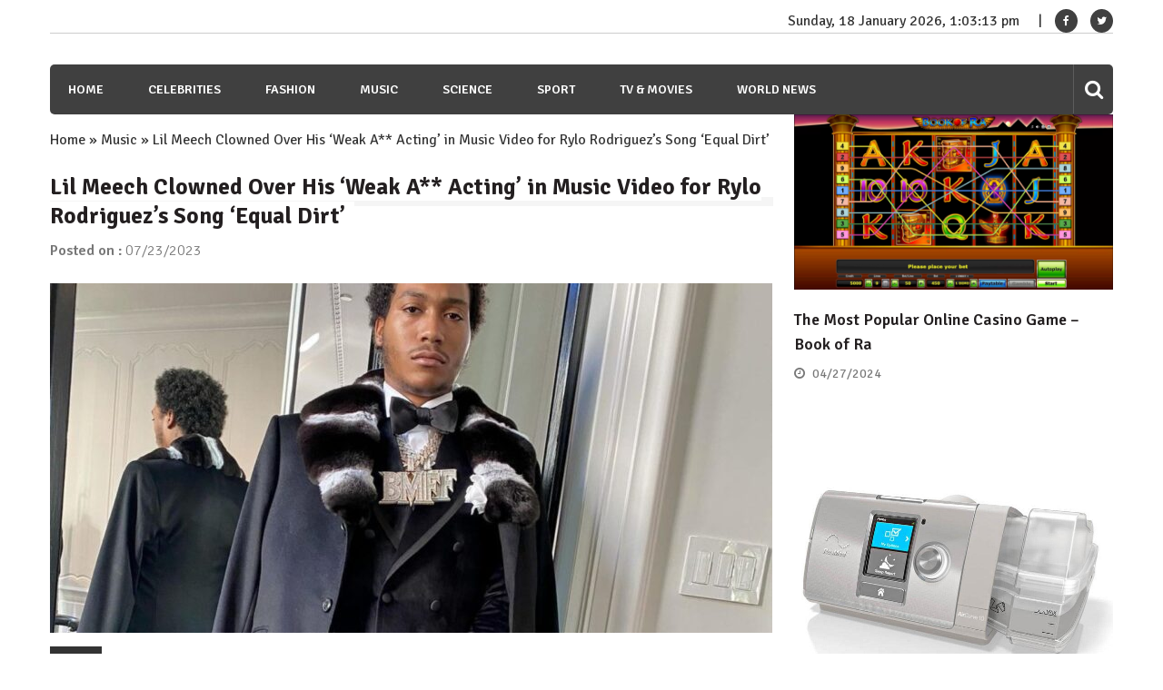

--- FILE ---
content_type: text/html; charset=utf-8
request_url: https://www.google.com/recaptcha/api2/aframe
body_size: 267
content:
<!DOCTYPE HTML><html><head><meta http-equiv="content-type" content="text/html; charset=UTF-8"></head><body><script nonce="3yM11YRPXe-cnYEwxtk37A">/** Anti-fraud and anti-abuse applications only. See google.com/recaptcha */ try{var clients={'sodar':'https://pagead2.googlesyndication.com/pagead/sodar?'};window.addEventListener("message",function(a){try{if(a.source===window.parent){var b=JSON.parse(a.data);var c=clients[b['id']];if(c){var d=document.createElement('img');d.src=c+b['params']+'&rc='+(localStorage.getItem("rc::a")?sessionStorage.getItem("rc::b"):"");window.document.body.appendChild(d);sessionStorage.setItem("rc::e",parseInt(sessionStorage.getItem("rc::e")||0)+1);localStorage.setItem("rc::h",'1768741391430');}}}catch(b){}});window.parent.postMessage("_grecaptcha_ready", "*");}catch(b){}</script></body></html>